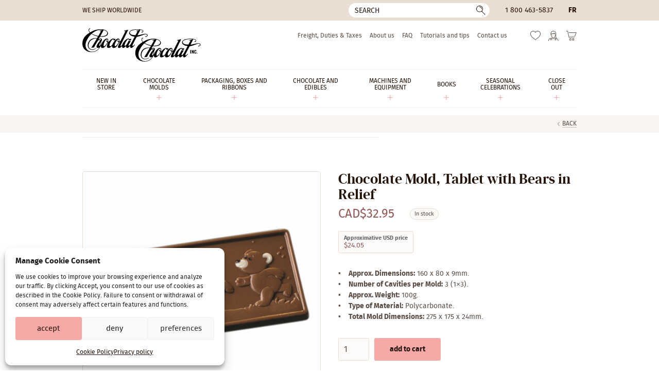

--- FILE ---
content_type: image/svg+xml
request_url: https://www.chocolat-chocolat.com/wp-content/themes/chocolat/img/icn-search.svg
body_size: -78
content:
<svg width="100%" height="100%" viewBox="0 0 21 22" version="1.1" xmlns="http://www.w3.org/2000/svg" xmlns:xlink="http://www.w3.org/1999/xlink" xml:space="preserve" xmlns:serif="http://www.serif.com/" fill-rule="evenodd" clip-rule="evenodd" stroke-linejoin="round" stroke-miterlimit="2"><g><path d="M16.089,18.59C14.427,19.759 12.404,20.445 10.223,20.445C4.586,20.445 0,15.859 0,10.222C0,4.586 4.586,0 10.223,0C15.86,0 20.445,4.586 20.445,10.222C20.445,13.137 19.219,15.771 17.255,17.635L26.991,27.371C27.284,27.664 27.284,28.139 26.991,28.432C26.844,28.578 26.653,28.652 26.46,28.652C26.268,28.652 26.077,28.578 25.93,28.432L16.089,18.59ZM10.223,1.5C5.414,1.5 1.5,5.413 1.5,10.222C1.5,15.031 5.414,18.945 10.223,18.945C15.033,18.945 18.945,15.031 18.945,10.222C18.945,5.413 15.033,1.5 10.223,1.5ZM16.332,10.972C15.918,10.972 15.582,10.636 15.582,10.222C15.582,7.267 13.178,4.862 10.223,4.862C9.809,4.862 9.473,4.526 9.473,4.112C9.473,3.698 9.809,3.362 10.223,3.362C14.005,3.362 17.082,6.44 17.082,10.222C17.082,10.636 16.747,10.972 16.332,10.972Z" fill="rgb(36,20,9)" fill-rule="nonzero" transform="matrix(0.75,0,0,0.75,0,0)"/></g></svg>

--- FILE ---
content_type: image/svg+xml
request_url: https://www.chocolat-chocolat.com/wp-content/themes/chocolat/img/logo-mc.svg
body_size: 1258
content:
<svg clip-rule="evenodd" fill-rule="evenodd" stroke-linejoin="round" stroke-miterlimit="2" viewBox="0 0 365 284" xmlns="http://www.w3.org/2000/svg"><path d="m73.401 23.452c-.464.365-.918.741-1.362 1.127-7.587 6.601-12.388 16.318-12.388 27.162 0 10.845 4.801 20.562 12.388 27.162.444.387.898.763 1.362 1.128.464-.365.918-.741 1.362-1.128 7.586-6.6 12.388-16.317 12.388-27.162 0-10.844-4.802-20.561-12.388-27.162-.444-.386-.898-.762-1.362-1.127zm22.249-7.71c-7.371 0-14.223 2.216-19.929 6.016.291.24.587.475.87.721 8.481 7.378 13.345 18.044 13.345 29.262s-4.864 21.884-13.344 29.263c-.282.245-.579.481-.871.721 5.706 3.8 12.558 6.016 19.929 6.016 19.882 0 36-16.117 36-35.999 0-19.883-16.118-36-36-36zm-25.439 65.262c.281.245.578.481.87.721-5.707 3.8-12.559 6.016-19.929 6.016-19.883 0-36-16.118-36-36s16.117-36 36-36c7.37 0 14.222 2.217 19.929 6.017-.292.239-.588.474-.87.72-8.482 7.379-13.345 18.045-13.345 29.263 0 11.219 4.863 21.885 13.345 29.263zm60.311-6.955v-1.397h-.364l-.42.961-.421-.961h-.364v1.397h.258v-1.054l.393.909h.267l.394-.911v1.056zm-2.31 0v-1.159h.467v-.236h-1.19v.236h.467v1.159zm1.125 31.08v.235h.215c.051 0 .091-.01.12-.029s.044-.049.044-.09c0-.039-.015-.068-.044-.087s-.069-.029-.12-.029zm.219-.165c.113 0 .2.025.261.075.062.051.093.119.093.206 0 .073-.026.134-.074.181-.049.047-.118.076-.208.087l.289.333h-.227l-.267-.331h-.086v.331h-.19v-.882zm-.056 1.185c.102 0 .198-.02.285-.058.09-.039.166-.092.234-.159.067-.066.119-.145.156-.235.039-.09.058-.186.058-.289 0-.102-.019-.198-.058-.288-.037-.09-.089-.169-.156-.236-.068-.066-.144-.119-.234-.157-.087-.038-.183-.057-.285-.057-.104 0-.202.019-.293.057-.09.038-.17.091-.237.157-.065.067-.118.146-.157.236-.037.09-.056.186-.056.288 0 .103.019.199.056.289.039.09.092.169.157.235.067.067.147.12.237.159.091.038.189.058.293.058zm0-1.691c.132 0 .259.025.376.075.117.049.219.117.307.204.088.086.157.187.208.302.049.116.075.239.075.369 0 .131-.026.253-.075.368-.051.115-.12.216-.208.302s-.19.154-.307.205c-.117.05-.244.075-.376.075-.137 0-.265-.025-.383-.075-.119-.051-.222-.119-.309-.205-.088-.086-.155-.187-.206-.302-.05-.115-.076-.237-.076-.368 0-.13.026-.253.076-.369.051-.115.118-.216.206-.302.087-.087.19-.155.309-.204.118-.05.246-.075.383-.075zm-89.176-3.394c0-1.679 1.1-3.059 2.9-3.059 1.72 0 2.879 1.32 2.879 3.059 0 1.74-1.159 3.06-2.879 3.06-1.8 0-2.9-1.38-2.9-3.06zm7.739 4.78v-9.559h-2.08v1.16c-.659-.86-1.659-1.4-3.019-1.4-2.68 0-4.779 2.1-4.779 5.019 0 2.92 2.099 5.02 4.779 5.02 1.36 0 2.36-.54 3.019-1.4v1.16zm70.231-4.78c0-1.679 1.1-3.059 2.9-3.059 1.719 0 2.879 1.32 2.879 3.059 0 1.74-1.16 3.06-2.879 3.06-1.8 0-2.9-1.38-2.9-3.06zm7.739 4.78v-13.398h-2.08v4.999c-.66-.86-1.66-1.4-3.019-1.4-2.68 0-4.78 2.1-4.78 5.019 0 2.92 2.1 5.02 4.78 5.02 1.359 0 2.359-.54 3.019-1.4v1.16zm-52.173-7.939c1.34 0 2.199.84 2.419 2.32h-4.959c.22-1.38 1.06-2.32 2.54-2.32zm.04-1.86c-2.8 0-4.76 2.04-4.76 5.019 0 3.04 2.04 5.02 4.9 5.02 1.44 0 2.759-.361 3.919-1.34l-1.02-1.54c-.8.64-1.819 1-2.779 1-1.34 0-2.56-.62-2.86-2.34h7.099c.02-.26.04-.52.04-.8-.02-2.979-1.86-5.019-4.539-5.019zm25.096 5.019c0-1.679 1.1-3.059 2.9-3.059 1.72 0 2.88 1.32 2.88 3.059 0 1.74-1.16 3.06-2.88 3.06-1.8 0-2.9-1.38-2.9-3.06zm7.74 4.78v-9.559h-2.08v1.16c-.66-.86-1.66-1.4-3.02-1.4-2.68 0-4.779 2.1-4.779 5.019 0 2.92 2.099 5.02 4.779 5.02 1.36 0 2.36-.54 3.02-1.4v1.16zm-19.478-4.78c0 2.9 2.02 5.02 5.099 5.02 1.44 0 2.4-.32 3.44-1.14l-1-1.68c-.78.56-1.6.86-2.5.86-1.66-.02-2.879-1.22-2.879-3.06 0-1.839 1.219-3.039 2.879-3.059.9 0 1.72.3 2.5.86l1-1.68c-1.04-.82-2-1.14-3.44-1.14-3.079 0-5.099 2.12-5.099 5.019zm26.797-5.019c-1.2 0-1.98.56-2.52 1.4v-1.16h-2.06v9.559h2.08v-5.359c0-1.58.68-2.46 2.04-2.46.42 0 .86.06 1.3.24l.64-1.96c-.461-.18-1.061-.26-1.48-.26zm-55.713 1c-1-.66-2.38-1-3.9-1-2.419 0-3.979 1.16-3.979 3.06 0 1.559 1.16 2.519 3.299 2.819l.98.14c1.14.16 1.68.46 1.68 1 0 .74-.76 1.16-2.18 1.16-1.439 0-2.479-.46-3.179-1l-.98 1.62c1.14.839 2.58 1.24 4.139 1.24 2.76 0 4.36-1.3 4.36-3.12 0-1.68-1.26-2.559-3.34-2.859l-.98-.14c-.9-.12-1.619-.3-1.619-.94 0-.7.679-1.12 1.819-1.12 1.22 0 2.4.46 2.98.82zm26.816-1c-1.2 0-1.98.56-2.519 1.4v-1.16h-2.06v9.559h2.079v-5.359c0-1.58.68-2.46 2.04-2.46.42 0 .86.06 1.3.24l.64-1.96c-.46-.18-1.06-.26-1.48-.26zm-17.737.24h-3.4v-2.899h-2.1v2.899h-1.939v1.9h1.939v4.359c0 2.22.86 3.54 3.32 3.54.9 0 1.94-.281 2.599-.74l-.599-1.78c-.62.36-1.3.54-1.84.54-1.04 0-1.38-.64-1.38-1.6v-4.319h3.4zm-31.076 9.559v-5.999c0-2.26-1.44-3.78-3.76-3.8-1.219-.02-2.479.36-3.359 1.7-.66-1.06-1.7-1.7-3.16-1.7-1.02 0-2.019.3-2.799 1.42v-1.18h-2.08v9.559h2.1v-5.299c0-1.66.92-2.54 2.339-2.54 1.38 0 2.08.9 2.08 2.52v5.319h2.1v-5.299c0-1.66.96-2.54 2.339-2.54 1.42 0 2.1.9 2.1 2.52v5.319z" fill="#eaded3" fill-rule="nonzero" transform="matrix(3.125 0 0 3.125 -47.35 -49.1906)"/></svg>

--- FILE ---
content_type: image/svg+xml
request_url: https://www.chocolat-chocolat.com/wp-content/themes/chocolat/img/logo-discover.svg
body_size: 638
content:
<svg clip-rule="evenodd" fill-rule="evenodd" stroke-linejoin="round" stroke-miterlimit="2" viewBox="0 0 1820 306" xmlns="http://www.w3.org/2000/svg"><path d="m36.756 1052.28h105.509c19.675 0 39.338 1.79 57.21 4.47 92.98 13.41 166.298 62.59 166.298 193.12 0 129.65-73.318 179.7-166.298 192.21-17.872 2.69-37.547 3.57-57.21 3.57h-105.509zm2392.524 59.89c14.29 0 25.03-10.73 25.03-26.82 0-16.08-10.74-27.72-25.03-27.72-14.32 0-25.06 11.62-25.06 27.72 0 16.09 10.74 26.82 25.06 26.82zm0-60.79h.01c18.63 0 33.95 15.33 33.95 33.96v.04c0 18.62-15.32 33.95-33.95 33.95h-.01c-18.64 0-33.98-15.34-33.98-33.97 0-18.64 15.34-33.98 33.98-33.98zm0 39.34-1.81-2.69h-4.46v16.1h-7.17v-38.44h15.2c8.94 0 14.32 3.58 14.32 11.62 0 6.25-4.49 9.83-10.74 10.72l10.74 16.1h-8.06zm-6.26-19.66h7.14c3.56 0 7.14.89 7.14 5.37 0 5.37-3.56 6.25-7.14 6.25h-7.14zm-242.3 148.4c29.51-3.58 53.63-16.1 53.63-53.65 0-35.75-24.11-45.6-53.63-50.06h-53.65v105.51h25.03c9.84 0 19.67-.91 28.62-1.8zm0-166.29c69.74 2.69 134.11 16.99 134.11 106.39 0 46.5-29.51 84.94-78.67 91.19 20.57 2.69 33.08 23.26 40.23 41.14l61.71 153.76h-85.85l-46.48-123.37c-7.15-17.89-13.4-28.62-25.03-34.88-6.25-3.56-16.09-5.36-28.63-5.36h-25.03v163.61h-76.88v-393.37h83.13c15.19 0 32.19 0 47.39.89zm-716.15 117.12c8.94 23.24 13.4 49.18 13.4 78.69 0 27.71-4.46 54.53-13.4 78.67-27.71 75.96-94.77 125.16-186.84 125.16-123.38 0-202.07-84.05-202.07-203.85 0-120.71 80.46-202.95 202.07-202.95 92.07 0 159.13 48.29 186.84 124.28zm0-83.15 135.91 358.51h28.6l151.1-393.37h-80.48l-80.45 207.41-85.82-207.41h-82.26zm335.28-34.86h228.87v63.47h-151.1v96.56h137.67v60.78h-137.66v110.87h152v61.69h-229.76v-393.37zm-1600.375 69.73c-13.411-4.47-27.716-6.26-42.009-6.26h-43.812v268.21h43.812c14.306 0 28.611-2.68 42.009-7.14 47.392-17 85.834-60.8 85.834-126.96.013-66.16-38.442-111.76-85.834-127.85zm196.699-69.73h77.78v393.37h-77.78zm327.228 104.6c-26.822-16.99-55.42-33.98-85.821-37.55-27.717-3.58-57.223 4.46-57.223 43.8 0 67.95 169.878 39.34 169.878 170.77 0 85.82-67.949 127.84-145.728 118.91-42.022-4.49-66.159-17-99.245-39.34v-80.48c25.94 14.32 64.369 42.03 94.77 47.39 33.086 5.38 68.844-4.48 68.844-40.23 0-75.99-168.97-44.7-168.97-174.35 0-87.61 66.158-119.8 134.107-119.8 33.981 0 63.474 12.51 89.401 35.76v75.12zm332.588 249.43c-19.68 25.06-66.163 39.34-97.46 42.02-120.696 8.06-201.161-59-201.161-192.21 0-134.11 70.634-212.78 201.161-205.62 25.927.89 67.95 9.83 95.66 33.07v75.11c-33.08-20.56-67.048-34.86-95.66-35.76-79.569-2.68-120.696 47.38-120.696 127.85s38.442 125.15 120.696 121.59c32.178-.88 80.47-26.82 97.46-41.12z" fill="#eaded3" transform="matrix(.75 0 0 .75 -27.5672 -784.5)"/></svg>